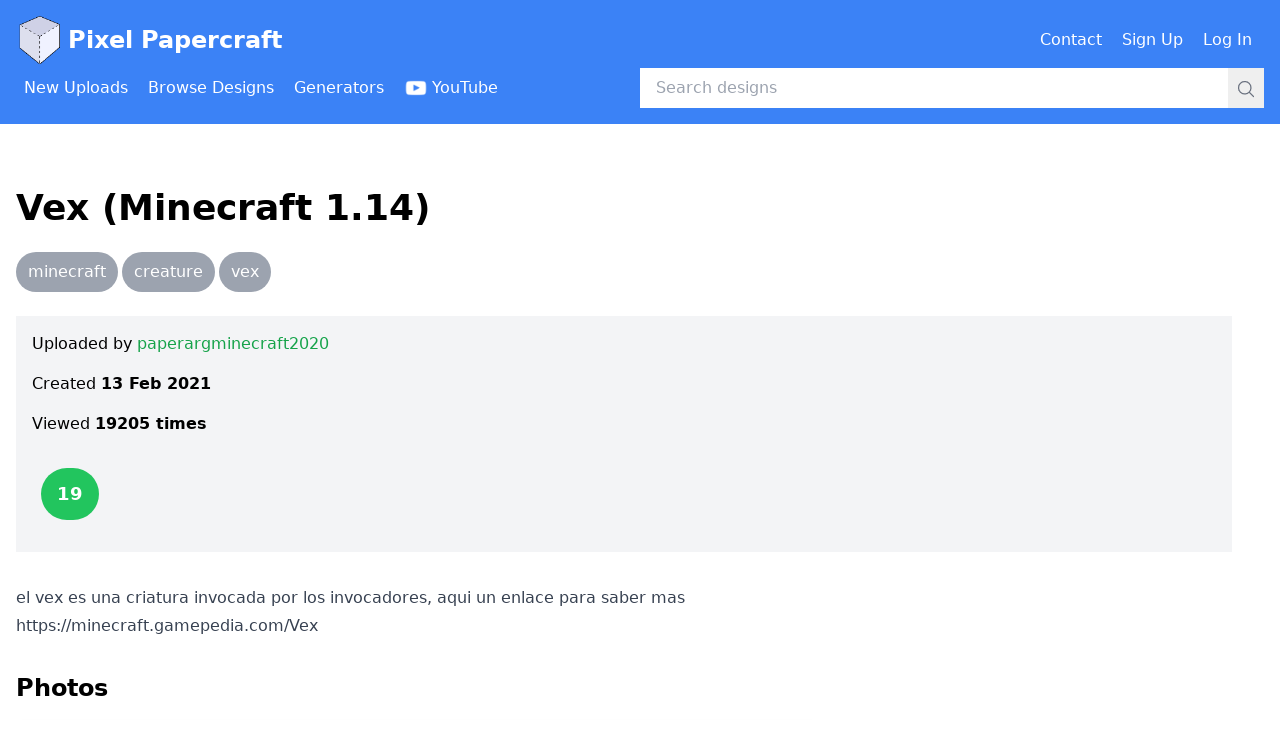

--- FILE ---
content_type: text/html; charset=utf-8
request_url: https://www.pixelpapercraft.com/papercraft/60272edc64d2d024b2053873/vex-minecraft-114
body_size: 4559
content:
<!DOCTYPE html><html lang="en"><head><meta charSet="utf-8"/><meta name="viewport" content="width=device-width, initial-scale=1"/><link rel="preload" as="image" href="/images/header/pixel-papercraft-logo.png"/><link rel="preload" as="image" href="/images/header/youtube-logo-white.png"/><link rel="preload" as="image" href="https://res.cloudinary.com/pixel-papercraft/image/upload/c_limit,q_auto:good,w_800/v1/users/p/paperargminecraft2020/MoKd3vzpUMHz40JOZXyUZ.jpg?_a=BAMABkfm0"/><link rel="preload" as="image" href="https://res.cloudinary.com/pixel-papercraft/image/upload/c_limit,q_auto:best,w_1000/v1/users/p/paperargminecraft2020/oBgKK6gpPp8BlHooIQvro.png?_a=BAMABkfm0"/><link rel="stylesheet" href="/_next/static/css/9b26ec82869984a7.css" data-precedence="next"/><link rel="preload" as="script" fetchPriority="low" href="/_next/static/chunks/webpack-ec8b8782c6e5fd9b.js"/><script src="/_next/static/chunks/fd9d1056-8af5482c82820084.js" async=""></script><script src="/_next/static/chunks/2117-972ce95e63da0c5a.js" async=""></script><script src="/_next/static/chunks/main-app-be3d940aef6bd3eb.js" async=""></script><script src="/_next/static/chunks/7686-6d889ebc228b6e96.js" async=""></script><script src="/_next/static/chunks/app/error-5fac8cb3ca15db2a.js" async=""></script><script src="/_next/static/chunks/app/global-error-e6e3471be1cfe346.js" async=""></script><script src="/_next/static/chunks/2223-eb4c46b9c3e1bc10.js" async=""></script><script src="/_next/static/chunks/4014-044f0ad10f9fd0e1.js" async=""></script><script src="/_next/static/chunks/9201-352b76f366efeb8a.js" async=""></script><script src="/_next/static/chunks/2007-7de7c612e842e9c7.js" async=""></script><script src="/_next/static/chunks/app/papercraft/%5BdesignId%5D/%5Bslug%5D/page-fb16232d73b5d3cc.js" async=""></script><link rel="preload" href="https://www.googletagmanager.com/gtag/js?id=G-XJ4H68E65M" as="script"/><link rel="preload" href="https://lngtd.com/pixelpapercraft.js" as="script"/><title>Vex (Minecraft 1.14) - Pixel Papercraft</title><script src="/_next/static/chunks/polyfills-42372ed130431b0a.js" noModule=""></script></head><body><header class="mb-8"><div class="bg-blue-500 py-4"><div class="container mx-auto px-4"><div class="flex items-center justify-between mb-1"><h1><a class="flex items-center text-white font-bold text-xl lg:text-2xl" href="/"><span class="mr-1"><img title="Pixel Papercraft" alt="Pixel Papercraft logo" src="/images/header/pixel-papercraft-logo.png" class="w-8 md:w-12 inline-block"/></span>Pixel Papercraft</a></h1><div><div class="hidden lg:flex lg:items-center"><div class="flex items-center"><a class="inline-flex items-center font-medium p-2 text-white mr-1 rounded hover:bg-blue-500" href="/contact"><span class="inline">Contact</span></a><a class="inline-flex items-center font-medium p-2 text-white mr-1 rounded hover:bg-blue-500" href="/signup"><span class="inline">Sign Up</span></a><a class="inline-flex items-center font-medium p-2 text-white mr-1 rounded hover:bg-blue-500" href="/login"><span class="inline">Log In</span></a></div></div><div class="lg:hidden"><button type="button" title="Open menu"><svg xmlns="http://www.w3.org/2000/svg" fill="none" viewBox="0 0 24 24" stroke-width="1.5" stroke="currentColor" aria-hidden="true" data-slot="icon" class="inline-block w-6 h-6 text-white"><path stroke-linecap="round" stroke-linejoin="round" d="M3.75 6.75h16.5M3.75 12h16.5m-16.5 5.25h16.5"></path></svg></button></div></div></div><div class="flex items-center"><div class="hidden lg:block lg:w-1/2"><div class="flex items-center"><a class="inline-flex items-center font-medium p-2 text-white mr-1 rounded hover:bg-blue-600" href="/new"><span class="inline">New Uploads</span></a><a class="inline-flex items-center font-medium p-2 text-white mr-1 rounded hover:bg-blue-600" href="/tags"><span class="inline">Browse Designs</span></a><a class="inline-flex items-center font-medium p-2 text-white mr-1 rounded hover:bg-blue-600" href="/print"><span class="inline">Generators</span></a><a class="inline-flex items-center font-medium p-2 text-white mr-1 rounded hover:bg-blue-600" href="https://www.youtube.com/channel/UCBnN-JFxdpOXv34sP26bbYw"><img src="/images/header/youtube-logo-white.png" alt="" class="inline-block h-6 mr-1"/><span class="hidden xl:inline">YouTube</span></a></div></div><div class="w-full lg:w-1/2"><!--$--><form class="relative w-full" action="/search" method="GET"><input class="w-full py-2 pl-4 pr-12" type="text" placeholder="Search designs" name="q" value=""/><div class="absolute right-0 top-0"><button class="p-2"><svg xmlns="http://www.w3.org/2000/svg" fill="none" viewBox="0 0 24 24" stroke-width="1.5" stroke="currentColor" aria-hidden="true" data-slot="icon" class="inline-block w-5 h-5 text-gray-500"><path stroke-linecap="round" stroke-linejoin="round" d="m21 21-5.197-5.197m0 0A7.5 7.5 0 1 0 5.196 5.196a7.5 7.5 0 0 0 10.607 10.607Z"></path></svg></button></div></form><!--/$--></div></div></div></div><div class="lg:hidden"></div></header><div class="container mx-auto px-4"><div class="mb-48"><div class="flex items-center justify-center mb-8"><div id="cdm-zone-01"></div></div><div class="mb-24"> <div class="mb-6"><h1 class="text-4xl font-bold">Vex (Minecraft 1.14)</h1></div><div class="mb-4"><div><span class="inline-block mr-1 mb-2"><a class="inline-block bg-gray-400 hover:bg-green-600 text-white rounded-full px-3 py-2 whitespace-nowrap" href="/tags/minecraft">minecraft</a></span><span class="inline-block mr-1 mb-2"><a class="inline-block bg-gray-400 hover:bg-green-600 text-white rounded-full px-3 py-2 whitespace-nowrap" href="/tags/creature">creature</a></span><span class="inline-block mr-1 mb-2"><a class="inline-block bg-gray-400 hover:bg-green-600 text-white rounded-full px-3 py-2 whitespace-nowrap" href="/tags/vex">vex</a></span></div></div><div class="mb-8"><div class="sm:flex"><div class="sm:w-full sm:mr-8"><div class="p-4 bg-gray-100 overflow-hidden"><div class="mb-4">Uploaded by<!-- --> <a class="font-medium hover:underline text-green-600" href="/user/paperargminecraft2020">paperargminecraft2020</a></div><div class="mb-4">Created<!-- --> <span class="font-bold"></span></div><div class="mb-8">Viewed <span class="font-bold">19205<!-- --> times</span></div><div><form class="flex mb-4 space-x-2 items-center" action="" encType="multipart/form-data" method="POST"><input type="hidden" name="$ACTION_ID_51d2c0467018176a89599f1497b29cf023650421"/><input type="hidden" name="designId" value="60272edc64d2d024b2053873"/><span class="inline-flex min-w-[60px] justify-center"><div class="bg-green-500 py-3 px-4 text-lg font-bold inline-block rounded-full text-white ">19</div></span></form></div></div></div><div class="flex items-center justify-center"><div id="cdm-zone-02"></div></div></div></div><div class="mb-8"><div class="overflow-hidden"><div class="prose max-w-none"><p>el vex es una criatura invocada por los invocadores, aqui un enlace para saber mas</p>
<p><a href="https://minecraft.gamepedia.com/Vex">https://minecraft.gamepedia.com/Vex</a></p>
</div></div></div><div class="mb-4"><h2 class="text-2xl font-bold">Photos</h2></div><div class="mb-8"><div class="mb-8"><img class="border shadow-md" src="https://res.cloudinary.com/pixel-papercraft/image/upload/c_limit,q_auto:good,w_800/v1/users/p/paperargminecraft2020/MoKd3vzpUMHz40JOZXyUZ.jpg?_a=BAMABkfm0" alt=""/></div></div><div class="mb-4"><h2 class="text-2xl font-bold">Designs</h2></div><div class="p-8 mb-8 border bg-gray-100"><p class="font-bold mb-4 text-lg">How to Print?</p><p class="mb-4"><span class="font-bold mr-2">1.</span>Click on the papercraft design image.</p><p class="mb-4"><span class="font-bold mr-2">2.</span>Make sure it has not been resized by your browser (you might need to click the image again).</p><p class="mb-4"><span class="font-bold mr-2">3.</span>Print using your browser&#x27;s Print function.</p></div><div class="w-full md:w-3/4 lg:w-1/2 mb-8"><div class="mb-8"><a class="block border shadow-md" href="https://res.cloudinary.com/pixel-papercraft/image/upload/c_limit,q_auto:best,w_1000/v1/users/p/paperargminecraft2020/oBgKK6gpPp8BlHooIQvro.png?_a=BAMABkfm0"><img src="https://res.cloudinary.com/pixel-papercraft/image/upload/c_limit,q_auto:best,w_1000/v1/users/p/paperargminecraft2020/oBgKK6gpPp8BlHooIQvro.png?_a=BAMABkfm0" alt=""/></a></div></div><div class="mt-32"><div id="disqus_thread"></div></div> </div><div class="flex items-center justify-center"><div id="cdm-zone-05"></div></div><div class="flex items-center justify-center"><div id="cdm-zone-06"></div></div></div></div><div class="py-4 pb-24"><div class="container mx-auto px-4"><div class="flex"><div class="w-1/2 text-sm md:text-base"><span>&copy;</span> 2026 Pixel Papercraft</div><div class="w-1/2 text-sm md:text-base text-right"><a class="font-medium hover:underline text-green-600" href="/privacy">Privacy Policy</a></div></div></div></div><script src="/_next/static/chunks/webpack-ec8b8782c6e5fd9b.js" async=""></script><script>(self.__next_f=self.__next_f||[]).push([0]);self.__next_f.push([2,null])</script><script>self.__next_f.push([1,"1:HL[\"/_next/static/css/9b26ec82869984a7.css\",\"style\"]\n"])</script><script>self.__next_f.push([1,"2:I[12846,[],\"\"]\n5:I[4707,[],\"\"]\n8:I[36423,[],\"\"]\n9:I[10376,[\"7686\",\"static/chunks/7686-6d889ebc228b6e96.js\",\"7601\",\"static/chunks/app/error-5fac8cb3ca15db2a.js\"],\"default\"]\nc:I[21667,[\"7686\",\"static/chunks/7686-6d889ebc228b6e96.js\",\"6470\",\"static/chunks/app/global-error-e6e3471be1cfe346.js\"],\"default\"]\n6:[\"designId\",\"60272edc64d2d024b2053873\",\"d\"]\n7:[\"slug\",\"vex-minecraft-114\",\"d\"]\nd:[]\n"])</script><script>self.__next_f.push([1,"0:[\"$\",\"$L2\",null,{\"buildId\":\"t5oYNttbEAIxxmgHbotj-\",\"assetPrefix\":\"\",\"urlParts\":[\"\",\"papercraft\",\"60272edc64d2d024b2053873\",\"vex-minecraft-114\"],\"initialTree\":[\"\",{\"children\":[\"papercraft\",{\"children\":[[\"designId\",\"60272edc64d2d024b2053873\",\"d\"],{\"children\":[[\"slug\",\"vex-minecraft-114\",\"d\"],{\"children\":[\"__PAGE__\",{}]}]}]}]},\"$undefined\",\"$undefined\",true],\"initialSeedData\":[\"\",{\"children\":[\"papercraft\",{\"children\":[[\"designId\",\"60272edc64d2d024b2053873\",\"d\"],{\"children\":[[\"slug\",\"vex-minecraft-114\",\"d\"],{\"children\":[\"__PAGE__\",{},[[\"$L3\",\"$L4\",null],null],null]},[null,[\"$\",\"$L5\",null,{\"parallelRouterKey\":\"children\",\"segmentPath\":[\"children\",\"papercraft\",\"children\",\"$6\",\"children\",\"$7\",\"children\"],\"error\":\"$undefined\",\"errorStyles\":\"$undefined\",\"errorScripts\":\"$undefined\",\"template\":[\"$\",\"$L8\",null,{}],\"templateStyles\":\"$undefined\",\"templateScripts\":\"$undefined\",\"notFound\":\"$undefined\",\"notFoundStyles\":\"$undefined\"}]],null]},[null,[\"$\",\"$L5\",null,{\"parallelRouterKey\":\"children\",\"segmentPath\":[\"children\",\"papercraft\",\"children\",\"$6\",\"children\"],\"error\":\"$undefined\",\"errorStyles\":\"$undefined\",\"errorScripts\":\"$undefined\",\"template\":[\"$\",\"$L8\",null,{}],\"templateStyles\":\"$undefined\",\"templateScripts\":\"$undefined\",\"notFound\":\"$undefined\",\"notFoundStyles\":\"$undefined\"}]],null]},[null,[\"$\",\"$L5\",null,{\"parallelRouterKey\":\"children\",\"segmentPath\":[\"children\",\"papercraft\",\"children\"],\"error\":\"$undefined\",\"errorStyles\":\"$undefined\",\"errorScripts\":\"$undefined\",\"template\":[\"$\",\"$L8\",null,{}],\"templateStyles\":\"$undefined\",\"templateScripts\":\"$undefined\",\"notFound\":\"$undefined\",\"notFoundStyles\":\"$undefined\"}]],null]},[[[[\"$\",\"link\",\"0\",{\"rel\":\"stylesheet\",\"href\":\"/_next/static/css/9b26ec82869984a7.css\",\"precedence\":\"next\",\"crossOrigin\":\"$undefined\"}]],[\"$\",\"$L5\",null,{\"parallelRouterKey\":\"children\",\"segmentPath\":[\"children\"],\"error\":\"$9\",\"errorStyles\":[],\"errorScripts\":[],\"template\":[\"$\",\"$L8\",null,{}],\"templateStyles\":\"$undefined\",\"templateScripts\":\"$undefined\",\"notFound\":\"$La\",\"notFoundStyles\":[]}]],null],null],\"couldBeIntercepted\":false,\"initialHead\":[null,\"$Lb\"],\"globalErrorComponent\":\"$c\",\"missingSlots\":\"$Wd\"}]\n"])</script><script>self.__next_f.push([1,"e:I[32007,[\"7686\",\"static/chunks/7686-6d889ebc228b6e96.js\",\"2223\",\"static/chunks/2223-eb4c46b9c3e1bc10.js\",\"4014\",\"static/chunks/4014-044f0ad10f9fd0e1.js\",\"9201\",\"static/chunks/9201-352b76f366efeb8a.js\",\"2007\",\"static/chunks/2007-7de7c612e842e9c7.js\",\"5322\",\"static/chunks/app/papercraft/%5BdesignId%5D/%5Bslug%5D/page-fb16232d73b5d3cc.js\"],\"CommonHeader\"]\nf:I[72972,[\"7686\",\"static/chunks/7686-6d889ebc228b6e96.js\",\"2223\",\"static/chunks/2223-eb4c46b9c3e1bc10.js\",\"4014\",\"static/chunks/4014-044f0ad10f9fd0e1.js\",\"9201\",\"static/chunks/9201-352b76f366efeb8a.js\",\"2007\",\"static/chunks/2007-7de7c612e842e9c7.js\",\"5322\",\"static/chunks/app/papercraft/%5BdesignId%5D/%5Bslug%5D/page-fb16232d73b5d3cc.js\"],\"\"]\n10:I[14888,[\"7686\",\"static/chunks/7686-6d889ebc228b6e96.js\",\"2223\",\"static/chunks/2223-eb4c46b9c3e1bc10.js\",\"4014\",\"static/chunks/4014-044f0ad10f9fd0e1.js\",\"9201\",\"static/chunks/9201-352b76f366efeb8a.js\",\"2007\",\"static/chunks/2007-7de7c612e842e9c7.js\",\"5322\",\"static/chunks/app/papercraft/%5BdesignId%5D/%5Bslug%5D/page-fb16232d73b5d3cc.js\"],\"GoogleAnalytics\"]\n11:I[88003,[\"7686\",\"static/chunks/7686-6d889ebc228b6e96.js\",\"2223\",\"static/chunks/2223-eb4c46b9c3e1bc10.js\",\"4014\",\"static/chunks/4014-044f0ad10f9fd0e1.js\",\"9201\",\"static/chunks/9201-352b76f366efeb8a.js\",\"2007\",\"static/chunks/2007-7de7c612e842e9c7.js\",\"5322\",\"static/chunks/app/papercraft/%5BdesignId%5D/%5Bslug%5D/page-fb16232d73b5d3cc.js\"],\"\"]\na:[\"$\",\"html\",null,{\"lang\":\"en\",\"children\":[[\"$\",\"body\",null,{\"children\":[[\"$\",\"$Le\",null,{\"currentUser\":null}],[\"$\",\"div\",null,{\"className\":\"container mx-auto px-4\",\"children\":[\"$\",\"div\",null,{\"className\":\"mb-48\",\"children\":[[\"$\",\"div\",null,{\"className\":\"flex items-center justify-center mb-8\",\"children\":[\"$\",\"div\",null,{\"id\":\"cdm-zone-01\"}]}],[\"$\",\"div\",null,{\"className\":\"mb-24\",\"children\":[\" \",[[\"$\",\"div\",null,{\"className\":\"mb-6\",\"children\":[[\"$\",\"h1\",null,{\"className\":\"text-4xl font-bold\",\"children\":\"🤖 404\"}],null]}],[\"$\",\"p\",null,{\"className\":\"mb-4\",\"children\":\"Page not found\"}],[\"$\",\"p\",null,{\"className\":\"mb-4\",\"children\":["])</script><script>self.__next_f.push([1,"\"$\",\"$Lf\",null,{\"className\":\"font-medium hover:underline text-green-600\",\"href\":\"/\",\"target\":\"$undefined\",\"children\":\"Return to the home page\"}]}]],\" \"]}],[\"$\",\"div\",null,{\"className\":\"flex items-center justify-center\",\"children\":[\"$\",\"div\",null,{\"id\":\"cdm-zone-05\"}]}],[\"$\",\"div\",null,{\"className\":\"flex items-center justify-center\",\"children\":[\"$\",\"div\",null,{\"id\":\"cdm-zone-06\"}]}]]}]}],[\"$\",\"div\",null,{\"className\":\"py-4 pb-24\",\"children\":[\"$\",\"div\",null,{\"className\":\"container mx-auto px-4\",\"children\":[\"$\",\"div\",null,{\"className\":\"flex\",\"children\":[[\"$\",\"div\",null,{\"className\":\"w-1/2 text-sm md:text-base\",\"children\":[[\"$\",\"span\",null,{\"dangerouslySetInnerHTML\":{\"__html\":\"\u0026copy;\"}}],\" 2026 Pixel Papercraft\"]}],[\"$\",\"div\",null,{\"className\":\"w-1/2 text-sm md:text-base text-right\",\"children\":[\"$\",\"$Lf\",null,{\"className\":\"font-medium hover:underline text-green-600\",\"href\":\"/privacy\",\"target\":\"$undefined\",\"children\":\"Privacy Policy\"}]}]]}]}]}]]}],[\"$\",\"$L10\",null,{\"gaId\":\"G-XJ4H68E65M\"}],[\"$\",\"$L11\",null,{\"src\":\"https://lngtd.com/pixelpapercraft.js\"}]]}]\nb:[[\"$\",\"meta\",\"0\",{\"name\":\"viewport\",\"content\":\"width=device-width, initial-scale=1\"}],[\"$\",\"meta\",\"1\",{\"charSet\":\"utf-8\"}],[\"$\",\"title\",\"2\",{\"children\":\"Vex (Minecraft 1.14) - Pixel Papercraft\"}]]\n3:null\n"])</script><script>self.__next_f.push([1,"12:I[97220,[\"7686\",\"static/chunks/7686-6d889ebc228b6e96.js\",\"2223\",\"static/chunks/2223-eb4c46b9c3e1bc10.js\",\"4014\",\"static/chunks/4014-044f0ad10f9fd0e1.js\",\"9201\",\"static/chunks/9201-352b76f366efeb8a.js\",\"2007\",\"static/chunks/2007-7de7c612e842e9c7.js\",\"5322\",\"static/chunks/app/papercraft/%5BdesignId%5D/%5Bslug%5D/page-fb16232d73b5d3cc.js\"],\"LocalDate\"]\n13:I[44034,[\"7686\",\"static/chunks/7686-6d889ebc228b6e96.js\",\"2223\",\"static/chunks/2223-eb4c46b9c3e1bc10.js\",\"4014\",\"static/chunks/4014-044f0ad10f9fd0e1.js\",\"9201\",\"static/chunks/9201-352b76f366efeb8a.js\",\"2007\",\"static/chunks/2007-7de7c612e842e9c7.js\",\"5322\",\"static/chunks/app/papercraft/%5BdesignId%5D/%5Bslug%5D/page-fb16232d73b5d3cc.js\"],\"DesignScoreAndVote\"]\n14:I[10981,[\"7686\",\"static/chunks/7686-6d889ebc228b6e96.js\",\"2223\",\"static/chunks/2223-eb4c46b9c3e1bc10.js\",\"4014\",\"static/chunks/4014-044f0ad10f9fd0e1.js\",\"9201\",\"static/chunks/9201-352b76f366efeb8a.js\",\"2007\",\"static/chunks/2007-7de7c612e842e9c7.js\",\"5322\",\"static/chunks/app/papercraft/%5BdesignId%5D/%5Bslug%5D/page-fb16232d73b5d3cc.js\"],\"DesignDiscussion\"]\n"])</script><script>self.__next_f.push([1,"4:[\"$\",\"html\",null,{\"lang\":\"en\",\"children\":[[\"$\",\"body\",null,{\"children\":[[\"$\",\"$Le\",null,{\"currentUser\":null}],[\"$\",\"div\",null,{\"className\":\"container mx-auto px-4\",\"children\":[\"$\",\"div\",null,{\"className\":\"mb-48\",\"children\":[[\"$\",\"div\",null,{\"className\":\"flex items-center justify-center mb-8\",\"children\":[\"$\",\"div\",null,{\"id\":\"cdm-zone-01\"}]}],[\"$\",\"div\",null,{\"className\":\"mb-24\",\"children\":[\" \",[[\"$\",\"div\",null,{\"className\":\"mb-6\",\"children\":[[\"$\",\"h1\",null,{\"className\":\"text-4xl font-bold\",\"children\":\"Vex (Minecraft 1.14)\"}],null]}],null,[\"$\",\"div\",null,{\"className\":\"mb-4\",\"children\":[\"$\",\"div\",null,{\"children\":[[\"$\",\"span\",\"minecraft\",{\"className\":\"inline-block mr-1 mb-2\",\"children\":[\"$\",\"$Lf\",null,{\"href\":\"/tags/minecraft\",\"className\":\"inline-block bg-gray-400 hover:bg-green-600 text-white rounded-full px-3 py-2 whitespace-nowrap\",\"children\":\"minecraft\"}]}],[\"$\",\"span\",\"creature\",{\"className\":\"inline-block mr-1 mb-2\",\"children\":[\"$\",\"$Lf\",null,{\"href\":\"/tags/creature\",\"className\":\"inline-block bg-gray-400 hover:bg-green-600 text-white rounded-full px-3 py-2 whitespace-nowrap\",\"children\":\"creature\"}]}],[\"$\",\"span\",\"vex\",{\"className\":\"inline-block mr-1 mb-2\",\"children\":[\"$\",\"$Lf\",null,{\"href\":\"/tags/vex\",\"className\":\"inline-block bg-gray-400 hover:bg-green-600 text-white rounded-full px-3 py-2 whitespace-nowrap\",\"children\":\"vex\"}]}]]}]}],null,[\"$\",\"div\",null,{\"className\":\"mb-8\",\"children\":[\"$\",\"div\",null,{\"className\":\"sm:flex\",\"children\":[[\"$\",\"div\",null,{\"className\":\"sm:w-full sm:mr-8\",\"children\":[\"$\",\"div\",null,{\"className\":\"p-4 bg-gray-100 overflow-hidden\",\"children\":[[\"$\",\"div\",null,{\"className\":\"mb-4\",\"children\":[\"Uploaded by\",\" \",[\"$\",\"$Lf\",null,{\"className\":\"font-medium hover:underline text-green-600\",\"href\":\"/user/paperargminecraft2020\",\"target\":\"$undefined\",\"children\":\"paperargminecraft2020\"}]]}],[\"$\",\"div\",null,{\"className\":\"mb-4\",\"children\":[\"Created\",\" \",[\"$\",\"span\",null,{\"className\":\"font-bold\",\"children\":[\"$\",\"$L12\",null,{\"date\":\"$D2021-02-13T01:43:56.204Z\",\"format\":\"Date\"}]}]]}],[\"$\",\"div\",null,{\"className\":\"mb-8\",\"children\":[\"Viewed \",[\"$\",\"span\",null,{\"className\":\"font-bold\",\"children\":[19205,\" times\"]}]]}],[\"$\",\"div\",null,{\"children\":[\"$\",\"$L13\",null,{\"designId\":\"60272edc64d2d024b2053873\",\"currentUser\":null,\"currentUserVote\":null,\"score\":19}]}]]}]}],[\"$\",\"div\",null,{\"className\":\"flex items-center justify-center\",\"children\":[\"$\",\"div\",null,{\"id\":\"cdm-zone-02\"}]}]]}]}],[\"$\",\"div\",null,{\"className\":\"mb-8\",\"children\":[\"$\",\"div\",null,{\"className\":\"overflow-hidden\",\"children\":[\"$\",\"div\",null,{\"className\":\"prose max-w-none\",\"dangerouslySetInnerHTML\":{\"__html\":\"\u003cp\u003eel vex es una criatura invocada por los invocadores, aqui un enlace para saber mas\u003c/p\u003e\\n\u003cp\u003e\u003ca href=\\\"https://minecraft.gamepedia.com/Vex\\\"\u003ehttps://minecraft.gamepedia.com/Vex\u003c/a\u003e\u003c/p\u003e\\n\"}}]}]}],[\"$\",\"div\",null,{\"className\":\"mb-4\",\"children\":[[\"$\",\"h2\",null,{\"className\":\"text-2xl font-bold\",\"children\":\"Photos\"}],null]}],[\"$\",\"div\",null,{\"className\":\"mb-8\",\"children\":[[\"$\",\"div\",\"users/p/paperargminecraft2020/MoKd3vzpUMHz40JOZXyUZ\",{\"className\":\"mb-8\",\"children\":[\"$\",\"img\",null,{\"className\":\"border shadow-md\",\"src\":\"https://res.cloudinary.com/pixel-papercraft/image/upload/c_limit,q_auto:good,w_800/v1/users/p/paperargminecraft2020/MoKd3vzpUMHz40JOZXyUZ.jpg?_a=BAMABkfm0\",\"alt\":\"\"}]}]]}],[\"$\",\"div\",null,{\"className\":\"mb-4\",\"children\":[[\"$\",\"h2\",null,{\"className\":\"text-2xl font-bold\",\"children\":\"Designs\"}],null]}],[\"$\",\"div\",null,{\"className\":\"p-8 mb-8 border bg-gray-100\",\"children\":[[\"$\",\"p\",null,{\"className\":\"font-bold mb-4 text-lg\",\"children\":\"How to Print?\"}],[\"$\",\"p\",null,{\"className\":\"mb-4\",\"children\":[[\"$\",\"span\",null,{\"className\":\"font-bold mr-2\",\"children\":\"1.\"}],\"Click on the papercraft design image.\"]}],[\"$\",\"p\",null,{\"className\":\"mb-4\",\"children\":[[\"$\",\"span\",null,{\"className\":\"font-bold mr-2\",\"children\":\"2.\"}],\"Make sure it has not been resized by your browser (you might need to click the image again).\"]}],[\"$\",\"p\",null,{\"className\":\"mb-4\",\"children\":[[\"$\",\"span\",null,{\"className\":\"font-bold mr-2\",\"children\":\"3.\"}],\"Print using your browser's Print function.\"]}]]}],[\"$\",\"div\",null,{\"className\":\"w-full md:w-3/4 lg:w-1/2 mb-8\",\"children\":[[\"$\",\"div\",\"users/p/paperargminecraft2020/oBgKK6gpPp8BlHooIQvro\",{\"className\":\"mb-8\",\"children\":[\"$\",\"$Lf\",null,{\"className\":\"block border shadow-md\",\"href\":\"https://res.cloudinary.com/pixel-papercraft/image/upload/c_limit,q_auto:best,w_1000/v1/users/p/paperargminecraft2020/oBgKK6gpPp8BlHooIQvro.png?_a=BAMABkfm0\",\"children\":[\"$\",\"img\",null,{\"src\":\"https://res.cloudinary.com/pixel-papercraft/image/upload/c_limit,q_auto:best,w_1000/v1/users/p/paperargminecraft2020/oBgKK6gpPp8BlHooIQvro.png?_a=BAMABkfm0\",\"alt\":\"\"}]}]}]]}],[\"$\",\"div\",null,{\"className\":\"mt-32\",\"children\":[\"$\",\"$L14\",null,{\"designId\":\"60272edc64d2d024b2053873\"}]}]],\" \"]}],[\"$\",\"div\",null,{\"className\":\"flex items-center justify-center\",\"children\":[\"$\",\"div\",null,{\"id\":\"cdm-zone-05\"}]}],[\"$\",\"div\",null,{\"className\":\"flex items-center justify-center\",\"children\":[\"$\",\"div\",null,{\"id\":\"cdm-zone-06\"}]}]]}]}],[\"$\",\"div\",null,{\"className\":\"py-4 pb-24\",\"children\":[\"$\",\"div\",null,{\"className\":\"container mx-auto px-4\",\"children\":[\"$\",\"div\",null,{\"className\":\"flex\",\"children\":[[\"$\",\"div\",null,{\"className\":\"w-1/2 text-sm md:text-base\",\"children\":[[\"$\",\"span\",null,{\"dangerouslySetInnerHTML\":{\"__html\":\"\u0026copy;\"}}],\" 2026 Pixel Papercraft\"]}],[\"$\",\"div\",null,{\"className\":\"w-1/2 text-sm md:text-base text-right\",\"children\":[\"$\",\"$Lf\",null,{\"className\":\"font-medium hover:underline text-green-600\",\"href\":\"/privacy\",\"target\":\"$undefined\",\"children\":\"Privacy Policy\"}]}]]}]}]}]]}],[\"$\",\"$L10\",null,{\"gaId\":\"G-XJ4H68E65M\"}],[\"$\",\"$L11\",null,{\"src\":\"https://lngtd.com/pixelpapercraft.js\"}]]}]\n"])</script></body></html>

--- FILE ---
content_type: text/html; charset=utf-8
request_url: https://disqus.com/embed/comments/?base=default&f=pixelpapercraft-2&t_i=design-60272edc64d2d024b2053873&t_u=https%3A%2F%2Fwww.pixelpapercraft.com%2Fpapercraft%2F60272edc64d2d024b2053873&t_d=Vex%20(Minecraft%201.14)%20-%20Pixel%20Papercraft&t_t=Vex%20(Minecraft%201.14)%20-%20Pixel%20Papercraft&s_o=default
body_size: 2459
content:
<!DOCTYPE html>

<html lang="en" dir="ltr" class="not-supported type-">

<head>
    <title>Disqus Comments</title>

    
    <meta name="viewport" content="width=device-width, initial-scale=1, maximum-scale=1, user-scalable=no">
    <meta http-equiv="X-UA-Compatible" content="IE=edge"/>

    <style>
        .alert--warning {
            border-radius: 3px;
            padding: 10px 15px;
            margin-bottom: 10px;
            background-color: #FFE070;
            color: #A47703;
        }

        .alert--warning a,
        .alert--warning a:hover,
        .alert--warning strong {
            color: #A47703;
            font-weight: bold;
        }

        .alert--error p,
        .alert--warning p {
            margin-top: 5px;
            margin-bottom: 5px;
        }
        
        </style>
    
    <style>
        
        html, body {
            overflow-y: auto;
            height: 100%;
        }
        

        #error {
            display: none;
        }

        .clearfix:after {
            content: "";
            display: block;
            height: 0;
            clear: both;
            visibility: hidden;
        }

        
    </style>

</head>
<body>
    

    
    <div id="error" class="alert--error">
        <p>We were unable to load Disqus. If you are a moderator please see our <a href="https://docs.disqus.com/help/83/"> troubleshooting guide</a>. </p>
    </div>

    
    <script type="text/json" id="disqus-forumData">{"session":{"canModerate":false,"audienceSyncVerified":false,"canReply":true,"mustVerify":false,"recaptchaPublicKey":"6LfHFZceAAAAAIuuLSZamKv3WEAGGTgqB_E7G7f3","mustVerifyEmail":false},"forum":{"aetBannerConfirmation":null,"founder":"21428565","twitterName":null,"commentsLinkOne":"1 Comment","guidelines":null,"disableDisqusBrandingOnPolls":false,"commentsLinkZero":"0 Comments","disableDisqusBranding":false,"id":"pixelpapercraft-2","createdAt":"2020-06-20T00:34:43.750488","category":"Entertainment","aetBannerEnabled":false,"aetBannerTitle":null,"raw_guidelines":null,"initialCommentCount":null,"votingType":null,"daysUnapproveNewUsers":null,"installCompleted":false,"moderatorBadgeText":"","commentPolicyText":null,"aetEnabled":false,"channel":null,"sort":4,"description":null,"organizationHasBadges":true,"newPolicy":true,"raw_description":null,"customFont":null,"language":"en","adsReviewStatus":1,"commentsPlaceholderTextEmpty":null,"daysAlive":0,"forumCategory":{"date_added":"2016-01-28T01:54:31","id":4,"name":"Entertainment"},"linkColor":null,"colorScheme":"auto","pk":"6206837","commentsPlaceholderTextPopulated":null,"permissions":{},"commentPolicyLink":null,"aetBannerDescription":null,"favicon":{"permalink":"https://disqus.com/api/forums/favicons/pixelpapercraft-2.jpg","cache":"//a.disquscdn.com/1768293611/images/favicon-default.png"},"name":"Pixel Papercraft","commentsLinkMultiple":"{num} Comments","settings":{"threadRatingsEnabled":false,"adsDRNativeEnabled":false,"behindClickEnabled":false,"disable3rdPartyTrackers":false,"adsVideoEnabled":false,"adsProductVideoEnabled":false,"adsPositionBottomEnabled":false,"ssoRequired":false,"contextualAiPollsEnabled":false,"unapproveLinks":false,"adsPositionRecommendationsEnabled":false,"adsEnabled":false,"adsProductLinksThumbnailsEnabled":false,"hasCustomAvatar":false,"organicDiscoveryEnabled":false,"adsProductDisplayEnabled":false,"adsProductLinksEnabled":false,"audienceSyncEnabled":false,"threadReactionsEnabled":true,"linkAffiliationEnabled":true,"adsPositionAiPollsEnabled":false,"disableSocialShare":false,"adsPositionTopEnabled":false,"adsProductStoriesEnabled":false,"sidebarEnabled":false,"adultContent":false,"allowAnonVotes":false,"gifPickerEnabled":true,"mustVerify":true,"badgesEnabled":false,"mustVerifyEmail":true,"allowAnonPost":false,"unapproveNewUsersEnabled":false,"mediaembedEnabled":false,"aiPollsEnabled":false,"userIdentityDisabled":false,"adsPositionPollEnabled":false,"discoveryLocked":false,"validateAllPosts":false,"adsSettingsLocked":false,"isVIP":false,"adsPositionInthreadEnabled":false},"organizationId":932267,"typeface":"auto","url":"https://www.pixelpapercraft.com/","daysThreadAlive":0,"avatar":{"small":{"permalink":"https://disqus.com/api/forums/avatars/pixelpapercraft-2.jpg?size=32","cache":"//a.disquscdn.com/1768293611/images/noavatar32.png"},"large":{"permalink":"https://disqus.com/api/forums/avatars/pixelpapercraft-2.jpg?size=92","cache":"//a.disquscdn.com/1768293611/images/noavatar92.png"}},"signedUrl":"https://disq.us/?url=https%3A%2F%2Fwww.pixelpapercraft.com%2F&key=OvSmC7GR2R3ItB8QuQlZXg"}}</script>

    <div id="postCompatContainer"><div class="comment__wrapper"><div class="comment__name clearfix"><img class="comment__avatar" src="https://c.disquscdn.com/uploads/users/35677/8034/avatar92.jpg?1601036436" width="32" height="32" /><strong><a href="">Paperargminecraft 2020</a></strong> &bull; 4 years ago
        </div><div class="comment__content"><p>thanks dude</p></div></div><div class="comment__wrapper"><div class="comment__name clearfix"><img class="comment__avatar" src="https://c.disquscdn.com/uploads/users/36688/1233/avatar92.jpg?1617063635" width="32" height="32" /><strong><a href="">ImBored:\</a></strong> &bull; 4 years ago
        </div><div class="comment__content"><p>wew noice vex dude</p></div></div><div class="comment__wrapper"><div class="comment__name clearfix"><img class="comment__avatar" src="https://c.disquscdn.com/uploads/users/35677/8034/avatar92.jpg?1601036436" width="32" height="32" /><strong><a href="">Paperargminecraft 2020</a></strong> &bull; 4 years ago
        </div><div class="comment__content"><p>peticiones???</p></div></div><div class="comment__wrapper"><div class="comment__name clearfix"><img class="comment__avatar" src="https://c.disquscdn.com/uploads/users/35677/8034/avatar92.jpg?1601036436" width="32" height="32" /><strong><a href="">Paperargminecraft 2020</a></strong> &bull; 4 years ago
        </div><div class="comment__content"><p>de nadaa XD</p></div></div><div class="comment__wrapper"><div class="comment__name clearfix"><img class="comment__avatar" src="https://c.disquscdn.com/uploads/users/35848/5704/avatar92.jpg?1613413953" width="32" height="32" /><strong><a href="">creepergdxd</a></strong> &bull; 4 years ago
        </div><div class="comment__content"><p>Por fin.....por fin....esto esperaba mucho tiempo.....gracias por las plegarias</p></div></div></div>


    <div id="fixed-content"></div>

    
        <script type="text/javascript">
          var embedv2assets = window.document.createElement('script');
          embedv2assets.src = 'https://c.disquscdn.com/embedv2/latest/embedv2.js';
          embedv2assets.async = true;

          window.document.body.appendChild(embedv2assets);
        </script>
    



    
</body>
</html>


--- FILE ---
content_type: text/x-component
request_url: https://www.pixelpapercraft.com/tags/vex?_rsc=1sdc0
body_size: -235
content:
0:["t5oYNttbEAIxxmgHbotj-",[["children","tags",["tags",{"children":[["tag","vex","d"],{"children":["__PAGE__",{}]}]}],null,null]]]


--- FILE ---
content_type: text/x-component
request_url: https://www.pixelpapercraft.com/tags/creature?_rsc=1sdc0
body_size: -230
content:
0:["t5oYNttbEAIxxmgHbotj-",[["children","tags",["tags",{"children":[["tag","creature","d"],{"children":["__PAGE__",{}]}]}],null,null]]]


--- FILE ---
content_type: text/x-component
request_url: https://www.pixelpapercraft.com/tags/minecraft?_rsc=1sdc0
body_size: -224
content:
0:["t5oYNttbEAIxxmgHbotj-",[["children","tags",["tags",{"children":[["tag","minecraft","d"],{"children":["__PAGE__",{}]}]}],null,null]]]
